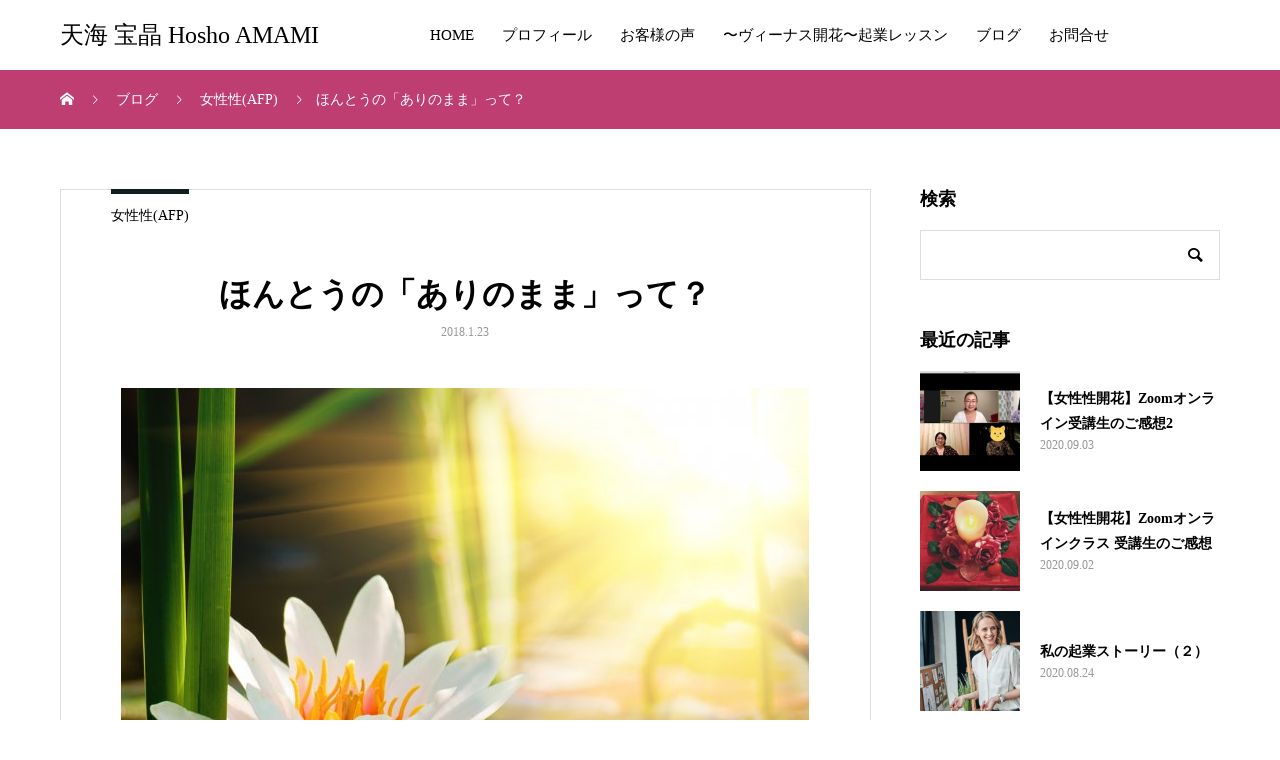

--- FILE ---
content_type: text/html; charset=UTF-8
request_url: http://amatellas.jp/archives/2468
body_size: 15656
content:
<!DOCTYPE html>
<html lang="ja"
	prefix="og: https://ogp.me/ns#"  prefix="og: http://ogp.me/ns#">
<head>
<meta charset="UTF-8">
<meta name="viewport" content="width=device-width, initial-scale=1">
<meta name="description" content="昨日の東京は、久しぶりに雪がたくさん積もりました。&amp;nbsp;&amp;nbsp;あまてらすの前の広場では、子どもたちとお父さんが、暗くなっても雪遊びしていました。SNSでもたくさんの雪景色がアップされていましたね。">
<title>ほんとうの「ありのまま」って？ | 天海 宝晶 Hosho AMAMI</title>

		<!-- All in One SEO 4.1.4.5 -->
		<meta name="robots" content="max-image-preview:large" />
		<link rel="canonical" href="http://amatellas.jp/archives/2468" />
		<meta property="og:locale" content="ja_JP" />
		<meta property="og:site_name" content="天海 宝晶 Hosho AMAMI" />
		<meta property="og:type" content="activity" />
		<meta property="og:title" content="ほんとうの「ありのまま」って？ | 天海 宝晶 Hosho AMAMI" />
		<meta property="og:url" content="http://amatellas.jp/archives/2468" />
		<meta property="og:image" content="http://amatellas.jp/wp-content/uploads/2020/08/hosho-FB-OGP.jpg" />
		<meta property="og:image:width" content="1200" />
		<meta property="og:image:height" content="630" />
		<meta name="twitter:card" content="summary" />
		<meta name="twitter:domain" content="amatellas.jp" />
		<meta name="twitter:title" content="ほんとうの「ありのまま」って？ | 天海 宝晶 Hosho AMAMI" />
		<meta name="twitter:image" content="http://amatellas.jp/wp-content/uploads/2020/08/hosho-FB-OGP.jpg" />
		<script type="application/ld+json" class="aioseo-schema">
			{"@context":"https:\/\/schema.org","@graph":[{"@type":"WebSite","@id":"http:\/\/amatellas.jp\/#website","url":"http:\/\/amatellas.jp\/","name":"\u5929\u6d77 \u5b9d\u6676 Hosho AMAMI","description":"OFFICIAL SITE","inLanguage":"ja","publisher":{"@id":"http:\/\/amatellas.jp\/#organization"}},{"@type":"Organization","@id":"http:\/\/amatellas.jp\/#organization","name":"\u5929\u6d77 \u5b9d\u6676 Hosho AMAMI","url":"http:\/\/amatellas.jp\/"},{"@type":"BreadcrumbList","@id":"http:\/\/amatellas.jp\/archives\/2468#breadcrumblist","itemListElement":[{"@type":"ListItem","@id":"http:\/\/amatellas.jp\/#listItem","position":1,"item":{"@type":"WebPage","@id":"http:\/\/amatellas.jp\/","name":"\u30db\u30fc\u30e0","description":"OFFICIAL SITE","url":"http:\/\/amatellas.jp\/"}}]},{"@type":"Person","@id":"http:\/\/amatellas.jp\/archives\/author\/amatellas_weblog#author","url":"http:\/\/amatellas.jp\/archives\/author\/amatellas_weblog","name":"\u5929\u6d77 \u5b9d\u6676","image":{"@type":"ImageObject","@id":"http:\/\/amatellas.jp\/archives\/2468#authorImage","url":"http:\/\/2.gravatar.com\/avatar\/51cec5b0aac3da656b0f95d199a63f5d?s=96&d=mm&r=g","width":96,"height":96,"caption":"\u5929\u6d77 \u5b9d\u6676"}},{"@type":"WebPage","@id":"http:\/\/amatellas.jp\/archives\/2468#webpage","url":"http:\/\/amatellas.jp\/archives\/2468","name":"\u307b\u3093\u3068\u3046\u306e\u300c\u3042\u308a\u306e\u307e\u307e\u300d\u3063\u3066\uff1f | \u5929\u6d77 \u5b9d\u6676 Hosho AMAMI","inLanguage":"ja","isPartOf":{"@id":"http:\/\/amatellas.jp\/#website"},"breadcrumb":{"@id":"http:\/\/amatellas.jp\/archives\/2468#breadcrumblist"},"author":"http:\/\/amatellas.jp\/archives\/author\/amatellas_weblog#author","creator":"http:\/\/amatellas.jp\/archives\/author\/amatellas_weblog#author","image":{"@type":"ImageObject","@id":"http:\/\/amatellas.jp\/#mainImage","url":"http:\/\/amatellas.jp\/wp-content\/uploads\/2018\/01\/7578_Lily-flower-in-the-sunshine-HD-wallpaper.jpg","width":688,"height":515},"primaryImageOfPage":{"@id":"http:\/\/amatellas.jp\/archives\/2468#mainImage"},"datePublished":"2018-01-23T09:42:10+09:00","dateModified":"2018-11-17T06:58:15+09:00"},{"@type":"Article","@id":"http:\/\/amatellas.jp\/archives\/2468#article","name":"\u307b\u3093\u3068\u3046\u306e\u300c\u3042\u308a\u306e\u307e\u307e\u300d\u3063\u3066\uff1f | \u5929\u6d77 \u5b9d\u6676 Hosho AMAMI","inLanguage":"ja","headline":"\u307b\u3093\u3068\u3046\u306e\u300c\u3042\u308a\u306e\u307e\u307e\u300d\u3063\u3066\uff1f","author":{"@id":"http:\/\/amatellas.jp\/archives\/author\/amatellas_weblog#author"},"publisher":{"@id":"http:\/\/amatellas.jp\/#organization"},"datePublished":"2018-01-23T09:42:10+09:00","dateModified":"2018-11-17T06:58:15+09:00","articleSection":"\u5973\u6027\u6027(AFP), #\u3042\u307e\u3066\u3089\u3059, #\u5929\u6d77\u5b9d\u6676, #AFP, #\u6708\u3054\u3088\u307f, #\u7f8e\u3057\u3044\u3082\u306e\u304c\u597d\u304d, #\u5b58\u5728\u611f, #\u30d7\u30ec\u30bc\u30f3\u30b9, #\u96ea, #\u3042\u308a\u306e\u307e\u307e","mainEntityOfPage":{"@id":"http:\/\/amatellas.jp\/archives\/2468#webpage"},"isPartOf":{"@id":"http:\/\/amatellas.jp\/archives\/2468#webpage"},"image":{"@type":"ImageObject","@id":"http:\/\/amatellas.jp\/#articleImage","url":"http:\/\/amatellas.jp\/wp-content\/uploads\/2018\/01\/7578_Lily-flower-in-the-sunshine-HD-wallpaper.jpg","width":688,"height":515}}]}
		</script>
		<!-- All in One SEO -->

<link rel='dns-prefetch' href='//s.w.org' />
<link rel="alternate" type="application/rss+xml" title="天海 宝晶 Hosho AMAMI &raquo; フィード" href="http://amatellas.jp/feed" />
<link rel="alternate" type="application/rss+xml" title="天海 宝晶 Hosho AMAMI &raquo; コメントフィード" href="http://amatellas.jp/comments/feed" />
<link rel="alternate" type="application/rss+xml" title="天海 宝晶 Hosho AMAMI &raquo; ほんとうの「ありのまま」って？ のコメントのフィード" href="http://amatellas.jp/archives/2468/feed" />
		<!-- This site uses the Google Analytics by ExactMetrics plugin v7.1.0 - Using Analytics tracking - https://www.exactmetrics.com/ -->
		<!-- Note: ExactMetrics is not currently configured on this site. The site owner needs to authenticate with Google Analytics in the ExactMetrics settings panel. -->
					<!-- No UA code set -->
				<!-- / Google Analytics by ExactMetrics -->
				<script type="text/javascript">
			window._wpemojiSettings = {"baseUrl":"https:\/\/s.w.org\/images\/core\/emoji\/13.1.0\/72x72\/","ext":".png","svgUrl":"https:\/\/s.w.org\/images\/core\/emoji\/13.1.0\/svg\/","svgExt":".svg","source":{"concatemoji":"http:\/\/amatellas.jp\/wp-includes\/js\/wp-emoji-release.min.js?ver=5.8.12"}};
			!function(e,a,t){var n,r,o,i=a.createElement("canvas"),p=i.getContext&&i.getContext("2d");function s(e,t){var a=String.fromCharCode;p.clearRect(0,0,i.width,i.height),p.fillText(a.apply(this,e),0,0);e=i.toDataURL();return p.clearRect(0,0,i.width,i.height),p.fillText(a.apply(this,t),0,0),e===i.toDataURL()}function c(e){var t=a.createElement("script");t.src=e,t.defer=t.type="text/javascript",a.getElementsByTagName("head")[0].appendChild(t)}for(o=Array("flag","emoji"),t.supports={everything:!0,everythingExceptFlag:!0},r=0;r<o.length;r++)t.supports[o[r]]=function(e){if(!p||!p.fillText)return!1;switch(p.textBaseline="top",p.font="600 32px Arial",e){case"flag":return s([127987,65039,8205,9895,65039],[127987,65039,8203,9895,65039])?!1:!s([55356,56826,55356,56819],[55356,56826,8203,55356,56819])&&!s([55356,57332,56128,56423,56128,56418,56128,56421,56128,56430,56128,56423,56128,56447],[55356,57332,8203,56128,56423,8203,56128,56418,8203,56128,56421,8203,56128,56430,8203,56128,56423,8203,56128,56447]);case"emoji":return!s([10084,65039,8205,55357,56613],[10084,65039,8203,55357,56613])}return!1}(o[r]),t.supports.everything=t.supports.everything&&t.supports[o[r]],"flag"!==o[r]&&(t.supports.everythingExceptFlag=t.supports.everythingExceptFlag&&t.supports[o[r]]);t.supports.everythingExceptFlag=t.supports.everythingExceptFlag&&!t.supports.flag,t.DOMReady=!1,t.readyCallback=function(){t.DOMReady=!0},t.supports.everything||(n=function(){t.readyCallback()},a.addEventListener?(a.addEventListener("DOMContentLoaded",n,!1),e.addEventListener("load",n,!1)):(e.attachEvent("onload",n),a.attachEvent("onreadystatechange",function(){"complete"===a.readyState&&t.readyCallback()})),(n=t.source||{}).concatemoji?c(n.concatemoji):n.wpemoji&&n.twemoji&&(c(n.twemoji),c(n.wpemoji)))}(window,document,window._wpemojiSettings);
		</script>
		<style type="text/css">
img.wp-smiley,
img.emoji {
	display: inline !important;
	border: none !important;
	box-shadow: none !important;
	height: 1em !important;
	width: 1em !important;
	margin: 0 .07em !important;
	vertical-align: -0.1em !important;
	background: none !important;
	padding: 0 !important;
}
</style>
	<link rel='stylesheet' id='wp-block-library-css'  href='http://amatellas.jp/wp-includes/css/dist/block-library/style.min.css?ver=5.8.12' type='text/css' media='all' />
<link rel='stylesheet' id='tcd-maps-css'  href='http://amatellas.jp/wp-content/plugins/tcd-google-maps/admin.css?ver=5.8.12' type='text/css' media='all' />
<link rel='stylesheet' id='mikado-style-css'  href='http://amatellas.jp/wp-content/themes/mikado_tcd071/style.css?ver=1.3.4' type='text/css' media='all' />
<link rel='stylesheet' id='mikado-slick-css'  href='http://amatellas.jp/wp-content/themes/mikado_tcd071/assets/css/slick.min.css?ver=1.3.4' type='text/css' media='all' />
<link rel='stylesheet' id='mikado-slick-theme-css'  href='http://amatellas.jp/wp-content/themes/mikado_tcd071/assets/css/slick-theme.min.css?ver=1.3.4' type='text/css' media='all' />
<script type='text/javascript' src='http://amatellas.jp/wp-includes/js/jquery/jquery.min.js?ver=3.6.0' id='jquery-core-js'></script>
<script type='text/javascript' src='http://amatellas.jp/wp-includes/js/jquery/jquery-migrate.min.js?ver=3.3.2' id='jquery-migrate-js'></script>
<link rel="https://api.w.org/" href="http://amatellas.jp/wp-json/" /><link rel="alternate" type="application/json" href="http://amatellas.jp/wp-json/wp/v2/posts/2468" /><link rel='shortlink' href='http://amatellas.jp/?p=2468' />
<link rel="alternate" type="application/json+oembed" href="http://amatellas.jp/wp-json/oembed/1.0/embed?url=http%3A%2F%2Famatellas.jp%2Farchives%2F2468" />
<link rel="alternate" type="text/xml+oembed" href="http://amatellas.jp/wp-json/oembed/1.0/embed?url=http%3A%2F%2Famatellas.jp%2Farchives%2F2468&#038;format=xml" />
<link rel="shortcut icon" href="http://amatellas.jp/wp-content/uploads/2017/06/21a00afff0784ac9151217e7b5af1316.jpg">
<style>
p-breadcrumb,.p-pagetop,.c-pw__btn:hover,.p-btn:hover,.element-type2,.p-shinzen-slider .slick-dots li button:hover,.p-shinzen-slider .slick-dots li.slick-active button{background: #121d1f}.p-pager__item a:hover, .p-pager__item .current,.p-event-category > li.is-active > a,.p-event-category > li > a:hover,.p-schedule__anchors li a:hover,.p-headline__link:hover,.p-article01__cat a:hover,.p-entry__category a:hover{color: #121d1f}.p-entry__category,.p-faq__list.type2 .p-faq__q,.p-widget__title--type2 span{border-color: #121d1f}.c-pw__btn,.p-pagetop:focus,.p-pagetop:hover,.p-readmore__btn:hover,.p-header-slider .slick-dots li.slick-active button, .p-header-slider .slick-dots li:hover button{background: #bf3e72}.p-article01 a:hover .p-article01__title,.p-article03__title a:hover,.p-article05 a:hover .p-article05__title,.p-faq__list dt:hover,.p-footer-nav--type2 a:hover,.p-nav01__item a:hover, .p-nav01__item--prev:hover::before, .p-nav01__item--next:hover::after,.p-news-list a:hover .p-news-list__title{color: #bf3e72}.p-page-links > span,.p-page-links a:hover{background: #bf3e72}.p-entry__body a{color: #bf3e72}body{font-family: "Times New Roman", "游明朝", "Yu Mincho", "游明朝体", "YuMincho", "ヒラギノ明朝 Pro W3", "Hiragino Mincho Pro", "HiraMinProN-W3", "HGS明朝E", "ＭＳ Ｐ明朝", "MS PMincho", serif;}.c-logo,.p-about-info__col-title,.p-archive-header__title,.p-article01__title,.p-article02__title,.p-article03__title,.p-article05__excerpt,.p-article05__subtitle,.p-author__title,.p-block01__title,.p-block02__title,.p-entry__title,.p-event-category,.p-footer-link__title,.p-header-content__title,.p-history-info__col-block,.p-index-contents__title,.p-index-content01__month,.p-index-content04__title,.p-megamenu01__list-item__title,.p-megamenu02__cat-list-item > a,.p-schedule__anchors,.p-schedule__month,.p-page-header__title,.p-page-header__desc,.p-pager,.p-sanpai-table > tbody > tr > th,.p-sanpai-table.table02 > tbody > tr > th,.p-shinzen-table > tbody > tr > th{font-family: "Times New Roman", "游明朝", "Yu Mincho", "游明朝体", "YuMincho", "ヒラギノ明朝 Pro W3", "Hiragino Mincho Pro", "HiraMinProN-W3", "HGS明朝E", "ＭＳ Ｐ明朝", "MS PMincho", serif;}.p-front-global-nav,.p-global-nav,.p-footer-nav{font-family: "Times New Roman", "游明朝", "Yu Mincho", "游明朝体", "YuMincho", "ヒラギノ明朝 Pro W3", "Hiragino Mincho Pro", "HiraMinProN-W3", "HGS明朝E", "ＭＳ Ｐ明朝", "MS PMincho", serif;}.p-hover-effect--type3.p-hover-effect__bg, .p-hover-effect--type3 .p-hover-effect__bg{background: }.p-hover-effect--type3:hover img{opacity: 0.5}.l-header__logo a{color: #000000;font-size: 24px}.l-header{background: #ffffff}.l-header--fixed.is-active{background: #ffffff}.p-front-global-nav > ul > li > a{color: #ffffff}.p-global-nav > ul > li > a,.p-menu-btn,.p-header-lang__button{color: #000000}.p-global-nav > ul > li > a:hover,.p-front-global-nav.p-front-global-nav--type2 a:hover{color: #bf3e72}.p-global-nav .sub-menu a{background: #222222;color: #ffffff}.p-global-nav .sub-menu a:hover{background: #d80100;color: #ffffff}.p-global-nav .menu-item-has-children > a > .p-global-nav__toggle::before{border-color: #000000}.p-megamenu01{background-color: #222222}.p-megamenu02__cat-list-item > a{background-color: #222222}.p-megamenu02__blog-list,.p-megamenu02__cat-list-item.is-active > a, .p-megamenu02__cat-list-item > a:hover{background-color: #f4f2ef}.p-footer-link__title{color: #000000;font-size: 32px}.p-footer-link__btn .p-btn{color: #ffffff;background: #bf3e72}.p-footer-link__btn a.p-btn:hover{color: #ffffff;background: #121d1f}.p-footer-link::before{background: rgba(255,255,255, 0.000000)}.p-footer-link{background-image: url(http://amatellas.jp/wp-content/uploads/2020/08/hosho-PR-LINE.jpg)}.p-info__logo a{color: #000000;font-size: 25px}.p-footer-nav, .p-info{background: #f5f5f5;color: #000000}.p-copyright{background: #bf3e72;color: #ffffff}.p-page-header::before{background: rgba(0, 0, 0, 0.3)}.p-page-header__title{color: #ffffff;font-size: 34px}.p-archive-header__title{color: #000000;font-size: 32px}.p-archive-header__desc{color: #000000;font-size: 16px}.p-entry__title{color: #000000;font-size: 32px}.p-entry__body{color: #000000;font-size: 14px}@media screen and (max-width: 767px) {.l-header__logo a{color: #000000;font-size: 20px}.p-footer-link__title{font-size: 17px}.p-info__logo a{color: #000000;font-size: 25px}.p-page-header__title{font-size: 24px}.p-archive-header__title{font-size: 20px}.p-archive-header__desc{font-size: 14px}.p-entry__title{font-size: 20px}.p-entry__body{font-size: 14px}}@media screen and (max-width: 1199px) {.l-header{background: #ffffff}.l-header--fixed.is-active{background: #ffffff}.p-header-lang a{background: #000000;color: #ffffff}.p-header-lang a:hover{background: #d80100;color: #ffffff}.p-header-lang a.is-active-site{background: #d80100;color: #ffffff}.p-global-nav > ul > li > a,.p-global-nav > ul > li > a:hover,.p-global-nav a,.p-global-nav a:hover{background: rgba(0,0,0, 1);color: #ffffff!important}.p-global-nav .sub-menu a,.p-global-nav .sub-menu a:hover{background: rgba(216,1,0, 1);color: #ffffff!important}.p-global-nav .menu-item-has-children > a > .p-global-nav__toggle::before{border-color: #ffffff}}@media screen and (min-width: 1200px) {.p-header-lang--type1 a,.p-header-lang--type2 > ul > li > a{color: #000000}.p-header-lang--type1 a:hover,.p-header-lang--type2 > ul > li > a:hover{color: #d80100}.p-header-lang--type1 a.is-active-site,.p-header-lang--type2 > ul > li > a.is-active-site{color: #999999}.p-header-lang--type2 ul ul li a{background: #000000;color: #ffffff}.p-header-lang--type2 ul ul li a:hover{background: #d80100;color: #ffffff}.p-header-lang--type2 ul ul li a.is-active-site{background: #d80100;color: #ffffff}}.p-breadcrumb { background-color: #bf3e72; }
.p-breadcrumb__item, .p-breadcrumb__item a { color: #ffffff; }</style>
<link rel="icon" href="http://amatellas.jp/wp-content/uploads/2017/06/21a00afff0784ac9151217e7b5af1316.jpg" sizes="32x32" />
<link rel="icon" href="http://amatellas.jp/wp-content/uploads/2017/06/21a00afff0784ac9151217e7b5af1316.jpg" sizes="192x192" />
<link rel="apple-touch-icon" href="http://amatellas.jp/wp-content/uploads/2017/06/21a00afff0784ac9151217e7b5af1316.jpg" />
<meta name="msapplication-TileImage" content="http://amatellas.jp/wp-content/uploads/2017/06/21a00afff0784ac9151217e7b5af1316.jpg" />
</head>
<body class="post-template-default single single-post postid-2468 single-format-standard">
<header id="js-header" class="l-header l-header--fixed">
  <div class="l-header__inner l-inner">
  <div class="l-header__logo c-logo">
    <a href="http://amatellas.jp/">天海 宝晶 Hosho AMAMI</a>
  </div>
<nav id="js-global-nav" class="p-global-nav"><ul id="menu-%e3%83%98%e3%83%83%e3%83%80%e3%83%bc%e3%83%a1%e3%83%8b%e3%83%a5%e3%83%bc" class="menu"><li id="menu-item-3428" class="menu-item menu-item-type-custom menu-item-object-custom menu-item-home menu-item-3428"><a href="http://amatellas.jp/">HOME<span class="p-global-nav__toggle"></span></a></li>
<li id="menu-item-3429" class="menu-item menu-item-type-post_type menu-item-object-page menu-item-3429"><a href="http://amatellas.jp/profile">プロフィール<span class="p-global-nav__toggle"></span></a></li>
<li id="menu-item-3454" class="menu-item menu-item-type-custom menu-item-object-custom menu-item-3454"><a href="http://amatellas.jp/voice">お客様の声<span class="p-global-nav__toggle"></span></a></li>
<li id="menu-item-3436" class="menu-item menu-item-type-post_type menu-item-object-page menu-item-3436"><a href="http://amatellas.jp/venus_entrepreneur">〜ヴィーナス開花〜起業レッスン<span class="p-global-nav__toggle"></span></a></li>
<li id="menu-item-3432" class="menu-item menu-item-type-post_type menu-item-object-page current_page_parent menu-item-3432"><a href="http://amatellas.jp/weblog">ブログ<span class="p-global-nav__toggle"></span></a></li>
<li id="menu-item-3466" class="menu-item menu-item-type-custom menu-item-object-custom menu-item-3466"><a href="https://www.reservestock.jp/page/inquiry_form/53009">お問合せ<span class="p-global-nav__toggle"></span></a></li>
</ul></nav>    <button id="js-menu-btn" class="p-menu-btn c-menu-btn"></button>
  </div>
</header>
<main class="l-main">

<div class="p-breadcrumb single">
<ol class="p-breadcrumb__inner c-breadcrumb l-inner" itemscope itemtype="http://schema.org/BreadcrumbList">
<li class="p-breadcrumb__item c-breadcrumb__item c-breadcrumb__item--home" itemprop="itemListElement" itemscope itemtype="http://schema.org/ListItem">
<a href="http://amatellas.jp/" itemprop="item">
<span itemprop="name">HOME</span>
</a>
<meta itemprop="position" content="1">
</li>
<li class="p-breadcrumb__item c-breadcrumb__item" itemprop="itemListElement" itemscope itemtype="http://schema.org/ListItem">
<a href="http://amatellas.jp/weblog" itemprop="item">
<span itemprop="name">ブログ</span>
</a>
<meta itemprop="position" content="2">
</li>
<li class="p-breadcrumb__item c-breadcrumb__item" itemprop="itemListElement" itemscope itemtype="http://schema.org/ListItem">
<a href="http://amatellas.jp/archives/category/feminine" itemprop="item">
<span itemprop="name">女性性(AFP)</span>
</a>
<meta itemprop="position" content="3">
</li>
<li class="p-breadcrumb__item c-breadcrumb__item" itemprop="itemListElement" itemscope itemtype="http://schema.org/ListItem"><span itemprop="name">ほんとうの「ありのまま」って？</span><meta itemprop="position" content="4"></li>
</ol>
</div>

<div class="l-contents l-inner">
  <div class="l-primary single">

  
    <article class="p-entry">
      <div class="p-entry__category"><a href="http://amatellas.jp/archives/category/feminine">女性性(AFP)</a></div>      <div class="p-entry__inner">
        <header class="p-entry__header">
                    <h1 class="p-entry__title">ほんとうの「ありのまま」って？</h1>
          <div class="p-entry__date"><time class="p-date" datetime="2018-11-17T15:58:15+09:00">2018.1.23</time></div>  
     <figure class="p-entry__img">
   <img width="688" height="515" src="http://amatellas.jp/wp-content/uploads/2018/01/7578_Lily-flower-in-the-sunshine-HD-wallpaper.jpg" class="attachment-size1 size-size1 wp-post-image" alt="" loading="lazy" srcset="http://amatellas.jp/wp-content/uploads/2018/01/7578_Lily-flower-in-the-sunshine-HD-wallpaper.jpg 688w, http://amatellas.jp/wp-content/uploads/2018/01/7578_Lily-flower-in-the-sunshine-HD-wallpaper-630x472.jpg 630w" sizes="(max-width: 688px) 100vw, 688px" />   </figure>
  
  </header>

  <div class="p-entry__body">
  <p><span style="font-size: 16px; font-family: 'times new roman', times, serif;">昨日の東京は、久しぶりに雪がたくさん積もりました。</span></p>
<p>&nbsp;</p>
<p><span style="font-family: 'times new roman', times, serif;"><a href="http://amatellas.jp/wp-content/uploads/2018/01/IMG_1095.jpg"><img loading="lazy" class="alignnone wp-image-2483" src="http://amatellas.jp/wp-content/uploads/2018/01/IMG_1095-630x840.jpg" alt="" width="300" height="400" srcset="http://amatellas.jp/wp-content/uploads/2018/01/IMG_1095-630x840.jpg 630w, http://amatellas.jp/wp-content/uploads/2018/01/IMG_1095-768x1025.jpg 768w, http://amatellas.jp/wp-content/uploads/2018/01/IMG_1095-750x1000.jpg 750w, http://amatellas.jp/wp-content/uploads/2018/01/IMG_1095.jpg 850w" sizes="(max-width: 300px) 100vw, 300px" /></a></span></p>
<p>&nbsp;</p>
<p><span style="font-size: 16px; font-family: 'times new roman', times, serif;">あまてらすの前の広場では、子どもたちとお父さんが、暗くなっても雪遊びしていました。</span></p>
<p><span style="font-size: 16px; font-family: 'times new roman', times, serif;">SNSでもたくさんの雪景色がアップされていましたね。</span></p>
<p>&nbsp;</p>
<p><span style="font-size: 16px; font-family: 'times new roman', times, serif;">前回の大雪は4年前だったとか。</span></p>
<p><span style="font-size: 16px; font-family: 'times new roman', times, serif;">ああ、もうその時はすでに東京に住んでいたんだなぁ…と、</span></p>
<p><span style="font-size: 16px; font-family: 'times new roman', times, serif;">とても遠い過去のようで、なんだか不思議な気持ちになりました。</span></p>
<p>&nbsp;</p>
<p>&nbsp;</p>
<p><span style="font-size: 16px; font-family: 'times new roman', times, serif;">雪つながりですが、偶然です。</span></p>
<p><span style="font-size: 16px; font-family: 'times new roman', times, serif;">『アナと雪の女王』で、すっかり世間でおなじみになった</span></p>
<div><span style="font-size: 24px; font-family: 'times new roman', times, serif;"><strong>「ありのまま」</strong></span></div>
<div><span style="font-size: 16px; font-family: 'times new roman', times, serif;"> </span></div>
<div><span style="font-size: 16px; font-family: 'times new roman', times, serif;">という言葉。</span></div>
<div><span style="font-size: 12px; font-family: 'times new roman', times, serif;">（今、あの歌が出てきました？）</span></div>
<div><span style="font-size: 16px; font-family: 'times new roman', times, serif;"> </span></div>
<div><span style="font-size: 16px; font-family: 'times new roman', times, serif;"> </span></div>
<div><span style="font-size: 16px; font-family: 'times new roman', times, serif;"> </span></div>
<div><span style="font-size: 16px; font-family: 'times new roman', times, serif;"><span style="text-decoration: underline;"><strong>【有りの儘】ありのまま</strong></span></span></div>
<div><span style="font-size: 16px; font-family: 'times new roman', times, serif;"><span style="text-decoration: underline;"><strong>実際にあるとおり。偽りのない姿。ありてい。</strong></span></span></div>
<div><span style="font-size: 16px; font-family: 'times new roman', times, serif;"> </span></div>
<div><span style="font-size: 16px; font-family: 'times new roman', times, serif;">…辞書で引くとこんな意味が。</span></div>
<div><span style="font-size: 16px; font-family: 'times new roman', times, serif;"> </span></div>
<div><span style="font-size: 16px; font-family: 'times new roman', times, serif;"> </span></div>
<div><span style="font-size: 16px; font-family: 'times new roman', times, serif;"> </span></div>
<div><span style="font-size: 16px; font-family: 'times new roman', times, serif;">「ありのまま」の自分って、「本来の」自分の姿のこと。</span></div>
<div><span style="font-size: 16px; font-family: 'times new roman', times, serif;"> </span></div>
<div><span style="font-size: 16px; font-family: 'times new roman', times, serif;">「ありのままの自分でいい」とは、</span></div>
<div><span style="font-size: 16px; font-family: 'times new roman', times, serif;"> </span></div>
<div>
<div><span style="font-size: 24px; font-family: 'times new roman', times, serif;"><strong>「本来の姿の自分でいい」</strong></span></div>
<div><span style="font-family: 'times new roman', times, serif;"> </span></div>
<div><span style="font-size: 16px; font-family: 'times new roman', times, serif;">という意味であり、</span></div>
<div><span style="font-family: 'times new roman', times, serif;"> </span></div>
<div><span style="font-size: 16px; font-family: 'times new roman', times, serif;">「今のままでいいんだよね♪」</span></div>
<div><span style="font-family: 'times new roman', times, serif;"> </span></div>
<div><span style="font-size: 16px; font-family: 'times new roman', times, serif;">「成長しなくてもいいんだよね♪」</span></div>
<div><span style="font-family: 'times new roman', times, serif;"> </span></div>
<div><span style="font-size: 16px; font-family: 'times new roman', times, serif;">という言い訳では決してないのですが、誤用している人をたまに見かけます。</span></div>
</div>
<div><span style="font-family: 'times new roman', times, serif;"> </span></div>
<div><span style="font-family: 'times new roman', times, serif;"> </span></div>
<div><span style="font-size: 16px; font-family: 'times new roman', times, serif;"> </span></div>
<div><span style="font-size: 16px; font-family: 'times new roman', times, serif;">現実に目をそむけて</span></div>
<div><span style="font-size: 16px; font-family: 'times new roman', times, serif;"> </span></div>
<div><span style="text-decoration: underline; font-size: 16px; font-family: 'times new roman', times, serif;"><strong>「今のままでいいよね、なんにも変わらなくていいよね」</strong></span></div>
<div><span style="font-size: 16px; font-family: 'times new roman', times, serif;"> </span></div>
<div><span style="font-size: 16px; font-family: 'times new roman', times, serif;">と、本来の自分の姿を見ないようにする、成長を拒む、進めないことへの言い訳だったり、自分をごまかすためにある言葉ではないのです。</span></div>
<div> </div>
<div> </div>
<div><span style="font-size: 16px; font-family: 'times new roman', times, serif;">もちろん、それがどんな状態であっても、自分が心の底から満足しているならそれでいいと思うし、そもそも本人の自由なのだし。</span></div>
<div><span style="font-size: 16px; font-family: 'times new roman', times, serif;"> </span></div>
<div><span style="font-size: 16px; font-family: 'times new roman', times, serif;">生きていると、傷ついたり、疲れてしまうことや、ぜんぶ嫌になってしまうこと、前に進めないことなんて数え切れないぐらいあるのだから、常に成長しなくては！なんていうつもりも、まったくないです。（むりむりそんなの）</span></div>
<div><span style="font-size: 16px; font-family: 'times new roman', times, serif;"> </span></div>
<div><span style="font-size: 16px; font-family: 'times new roman', times, serif;"> </span></div>
<div><span style="font-size: 16px; font-family: 'times new roman', times, serif;">でも、ありのままの誤用を続けていると（便利なんだなーこれが）</span></div>
<div><span style="font-family: 'times new roman', times, serif;"> </span></div>
<div><span style="text-decoration: underline; font-size: 16px; font-family: 'times new roman', times, serif;"><strong>自分が何をしたいのか、誰なのか、わからなくなっちゃうんじゃないのかなぁ。</strong></span></div>
<div><span style="font-size: 16px; font-family: 'times new roman', times, serif;"> </span></div>
<div><span style="font-family: 'times new roman', times, serif;"><span style="font-size: 16px;">自分のことを見ないようにしているんだものね。無視しているのと同じです。</span><span style="font-size: 16px;"> </span></span></div>
<div>
<div>
<div><span style="font-size: 16px; font-family: 'times new roman', times, serif;">無きものとして扱っているんです、自分を。</span></div>
</div>
</div>
<div><span style="font-size: 16px; font-family: 'times new roman', times, serif;"> </span></div>
<div><span style="font-size: 16px; font-family: 'times new roman', times, serif;">誰かに無視されたら悲しい。</span></div>
<div><span style="font-size: 16px; font-family: 'times new roman', times, serif;">そんなことを自分にやってはいけない。</span></div>
<div><span style="font-family: 'times new roman', times, serif;"> </span></div>
<div><span style="font-family: 'times new roman', times, serif;"> </span></div>
<div><span style="text-decoration: underline; font-size: 16px; font-family: 'times new roman', times, serif;"><strong>自分の本来の姿に、なによりも自分が一番に目を向けてあげないと、自分がかわいそうです。</strong></span></div>
<div><span style="font-size: 16px; font-family: 'times new roman', times, serif;"> </span></div>
<div><span style="font-size: 16px; font-family: 'times new roman', times, serif;"> </span></div>
<div><span style="font-size: 16px; font-family: 'times new roman', times, serif;"> </span></div>
<div>
<div>
<div><span style="font-size: 16px; font-family: 'times new roman', times, serif;">たとえ、本来の自分の姿（＝ありのままの自分）が自分から見て、全然イケてないと感じていたとしても、その自分をいったん認める、受け入れる。</span></div>
</div>
</div>
<div>
<div><span style="font-size: 16px; font-family: 'times new roman', times, serif;"> </span></div>
<div><span style="font-size: 16px; font-family: 'times new roman', times, serif;">まっすぐに、純粋にジャッジすることなく、ただ見ればいい。</span></div>
<div><span style="font-size: 16px; font-family: 'times new roman', times, serif;"> </span></div>
</div>
<div>
<div><span style="font-size: 16px; font-family: 'times new roman', times, serif;">とっても勇気がいることかもしれない。すごく抵抗があることかもしれない。</span></div>
<div><span style="font-size: 16px; font-family: 'times new roman', times, serif;"> </span></div>
<div><span style="text-decoration: underline; font-size: 16px; font-family: 'times new roman', times, serif;"><strong>でもそれができる人は、実はめっちゃイケてる。カッコいい。そして美しい。</strong></span></div>
</div>
<div><span style="font-size: 16px; font-family: 'times new roman', times, serif;"> </span></div>
<div><span style="font-size: 16px; font-family: 'times new roman', times, serif;"> </span></div>
<div><span style="font-size: 16px; font-family: 'times new roman', times, serif;"> </span></div>
<div><span style="font-size: 16px; font-family: 'times new roman', times, serif;"> </span></div>
<div><span style="font-size: 16px; font-family: 'times new roman', times, serif;">私は、本来のリアルなその人の姿、つまり本当の意味での「ありのままの姿」は、どんな人でも美しいと思います。ほんとうに。</span></div>
<div><span style="font-size: 16px; font-family: 'times new roman', times, serif;"> </span></div>
<div><span style="font-size: 16px; font-family: 'times new roman', times, serif;">どれだけ自分に自信がない人でも、私のことを嫌いな人でも、その人の内側の光を美しいと私は感じることができます。</span></div>
<div><span style="font-size: 16px; font-family: 'times new roman', times, serif;"> </span></div>
<div><span style="font-size: 16px; font-family: 'times new roman', times, serif;"> </span></div>
<div><span style="font-size: 16px; font-family: 'times new roman', times, serif;">ほんとうに、綺麗なの。</span></div>
<div><span style="font-size: 16px; font-family: 'times new roman', times, serif;"> </span></div>
<div><span style="font-size: 16px; font-family: 'times new roman', times, serif;"> </span></div>
<div><span style="font-size: 16px; font-family: 'times new roman', times, serif;"> <a href="http://amatellas.jp/wp-content/uploads/2018/01/7578_Lily-flower-in-the-sunshine-HD-wallpaper.jpg"><img loading="lazy" class="alignnone wp-image-2486" src="http://amatellas.jp/wp-content/uploads/2018/01/7578_Lily-flower-in-the-sunshine-HD-wallpaper-630x472.jpg" alt="" width="400" height="299" srcset="http://amatellas.jp/wp-content/uploads/2018/01/7578_Lily-flower-in-the-sunshine-HD-wallpaper-630x472.jpg 630w, http://amatellas.jp/wp-content/uploads/2018/01/7578_Lily-flower-in-the-sunshine-HD-wallpaper.jpg 688w" sizes="(max-width: 400px) 100vw, 400px" /></a></span></div>
<div><span style="font-size: 16px; font-family: 'times new roman', times, serif;"> </span></div>
<div><span style="font-family: 'times new roman', times, serif;"> </span></div>
<div><span style="font-size: 16px; font-family: 'times new roman', times, serif;"> </span></div>
<div><span style="font-size: 16px; font-family: 'times new roman', times, serif;">いま、毎月クラスを開催しているAFP（アート・オブ・フェミニン・プレゼンス）では「ありのままでいい」とよく言います。</span></div>
<div><span style="font-size: 16px; font-family: 'times new roman', times, serif;"> </span></div>
<div><span style="font-size: 16px; font-family: 'times new roman', times, serif;">自分そのものの在り方を、ジャッジしたり取り繕ったり気負ったりしないで肯定する。</span></div>
<div><span style="font-size: 16px; font-family: 'times new roman', times, serif;"> </span></div>
<div><span style="font-size: 16px; font-family: 'times new roman', times, serif;">そして、自分の（あるいは互いの）存在を認める。</span></div>
<div><span style="font-size: 16px; font-family: 'times new roman', times, serif;"> </span></div>
<div><span style="font-size: 16px; font-family: 'times new roman', times, serif;"> </span></div>
<div><span style="text-decoration: underline; font-size: 16px; font-family: 'times new roman', times, serif;"><strong>これができるようになるだけでも、人生が変わります。</strong></span></div>
<div><span style="text-decoration: underline; font-size: 16px; font-family: 'times new roman', times, serif;"><strong> </strong></span></div>
<div><span style="text-decoration: underline; font-size: 16px; font-family: 'times new roman', times, serif;"><strong>それはそのまま、その人の唯一無二の揺るぎない美しさとして現れます。</strong></span></div>
<div><span style="font-family: 'times new roman', times, serif;"> </span></div>
<div><span style="font-size: 16px; font-family: 'times new roman', times, serif;"> </span></div>
<div><span style="font-family: 'times new roman', times, serif;"> </span></div>
<div><span style="font-family: 'times new roman', times, serif;">「ありのまま」を正しく捉えられたら、素晴らしいギフトが待っています。</span></div>
<div><span style="font-family: 'times new roman', times, serif;"> </span></div>
<div><span style="font-family: 'times new roman', times, serif;">だからこそ、意味を履き違えないでほしいのです。</span></div>
<div><span style="font-family: 'times new roman', times, serif;"> </span></div>
<div><span style="font-family: 'times new roman', times, serif;"> </span></div>
<div><span style="font-size: 16px; font-family: 'times new roman', times, serif;"> </span></div>
<div><span style="font-family: 'times new roman', times, serif;"><span style="font-size: 16px;">一人でも多くの人に、その人の人生を「ありのまま」味わってほしいと願い、</span><span style="font-size: 16px;">これまで3年に渡ってAFPのクラスを開催してきました。</span></span></div>
<div><span style="font-family: 'times new roman', times, serif;"> </span></div>
<div><span style="font-family: 'times new roman', times, serif;"><span style="font-size: 16px;">さらに私らしく在りたい、コンフォートゾーンをさらに広げたい、という望みがあり、</span><span style="font-size: 16px;">AFPの継続クラスに関しては、この3月で一旦コンプリートとしてしばらくお休みしようと思います。</span></span></div>
<div><span style="font-family: 'times new roman', times, serif;"> </span></div>
<div><span style="font-size: 16px; font-family: 'times new roman', times, serif;">AFP認定ティーチャーであることには変わりないので、これからも私自身の存在を持って、AFP〜アート・オブ・フェミニン・プレゼンスを体現し続けてゆきます。</span></div>
<div> </div>
<div><span style="font-size: 16px; font-family: 'times new roman', times, serif;">AFPのグループは、またいつか開催するかもしれません。</span></div>
<div><span style="font-size: 16px; font-family: 'times new roman', times, serif;">また、リクエストには誠意をもってお応えしたいと思います。</span></div>
<div><span style="font-size: 16px; font-family: 'times new roman', times, serif;"> </span></div>
<div><span style="font-family: 'times new roman', times, serif;"> </span></div>
<div><span style="text-decoration: underline; font-size: 16px; font-family: 'times new roman', times, serif;"><strong>その後は、AFPのエッセンスもたっぷり取り入れた『私にしかできないコト』を新たにご提供する予定です。</strong></span></div>
<div><span style="font-size: 16px; font-family: 'times new roman', times, serif;"> </span></div>
<div><span style="font-size: 16px; font-family: 'times new roman', times, serif;">モニターの募集などもさせていただく予定ですので、その折には、ぜひご協力くださいませ。</span></div>
<div><span style="font-family: 'times new roman', times, serif;"> </span></div>
<div><span style="font-family: 'times new roman', times, serif;"> </span></div>
<div><span style="font-size: 16px; font-family: 'times new roman', times, serif;">あと、のびのびになっていますが、<span style="text-decoration: underline;"><strong>電子書籍の出版も近日予定しております。</strong></span></span></div>
<div><span style="font-size: 16px; font-family: 'times new roman', times, serif;"> </span></div>
<div><span style="font-size: 16px; font-family: 'times new roman', times, serif;">ただいま鋭意執筆中です！（ヒーヒー）</span></div>
<p>&nbsp;</p>
<p>&nbsp;</p>
<p><span style="font-size: 16px; font-family: 'times new roman', times, serif;">すっかりお知らせになっちゃったな・・・</span></p>
<p><span style="font-family: 'times new roman', times, serif;">…最後もお知らせです♪</span></p>
<p>&nbsp;</p>
<p><span style="font-family: 'times new roman', times, serif;">さあ、立春ですよ。準備はできていますか？</span></p>
<p>&nbsp;</p>
<p><span style="font-family: 'times new roman', times, serif;"><a href="http://amatellas.jp/wp-content/uploads/2018/01/rissyun.jpg"><img loading="lazy" src="http://amatellas.jp/wp-content/uploads/2018/01/rissyun-630x419.jpg" sizes="(max-width: 350px) 100vw, 350px" srcset="http://amatellas.jp/wp-content/uploads/2018/01/rissyun-630x419.jpg 630w, http://amatellas.jp/wp-content/uploads/2018/01/rissyun-420x280.jpg 420w, http://amatellas.jp/wp-content/uploads/2018/01/rissyun.jpg 640w" alt="" width="350" height="233" /></a></span></p>
<p><span style="color: #ff0000; font-family: 'times new roman', times, serif;"><strong>『 AFP月ごよみ《小雪〜清明》』</strong></span></p>
<div><span style="font-family: 'times new roman', times, serif;"> </span></div>
<div><span style="font-family: 'times new roman', times, serif;">次回は1月28日、立春の集いです。</span></div>
<div><span style="font-family: 'times new roman', times, serif;">各回ごとの参加、大歓迎♪</span></div>
<div><span style="font-family: 'times new roman', times, serif;"> </span></div>
<div><span style="color: #ff0000; font-family: 'times new roman', times, serif;"><strong>【日程】</strong></span></div>
<div><span style="font-family: 'times new roman', times, serif;">第11回：小雪の集い／11月19日（終了）</span></div>
<div><span style="font-family: 'times new roman', times, serif;">第12回：大雪の集い／12月10日（終了）</span></div>
<div><span style="color: #ff0000; font-family: 'times new roman', times, serif;"><strong>第13回：立春の集い／1月28日</strong></span></div>
<div><span style="font-family: 'times new roman', times, serif;">第14回：啓蟄の集い／2月25日</span></div>
<div><span style="font-family: 'times new roman', times, serif;">第15回：清明の集い／3月25日</span></div>
<div><span style="font-family: 'times new roman', times, serif;">◎すべて日曜日です。</span></div>
<div><span style="font-family: 'times new roman', times, serif;">◎13:30～18:00</span></div>
<div><span style="font-family: 'times new roman', times, serif;">※30分前に開場します。終了時間は多少前後することがあります。</span></div>
<div><span style="font-family: 'times new roman', times, serif;">※各回の振替はできません。大幅な遅刻・早退もご遠慮ください。</span></div>
<div><span style="font-family: 'times new roman', times, serif;"> </span></div>
<div><span style="color: #ff0000; font-family: 'times new roman', times, serif;"><strong>【募集要項】</strong></span></div>
<div><span style="font-family: 'times new roman', times, serif;">◎各回ごとの参加が可能です</span></div>
<div><span style="font-family: 'times new roman', times, serif;">◎女性限定…18歳以上</span></div>
<div><span style="font-family: 'times new roman', times, serif;">◎AFP瞑想経験者が対象です</span></div>
<div><span style="font-family: 'times new roman', times, serif;">（わからない方はお気軽にお問合せください）</span></div>
<div><span style="font-family: 'times new roman', times, serif;">◎定員あり</span></div>
<div><span style="font-family: 'times new roman', times, serif;"> </span></div>
<div><span style="color: #ff0000; font-family: 'times new roman', times, serif;"><strong>【場所】</strong></span></div>
<div><span style="font-family: 'times new roman', times, serif;">◎あまてらす</span></div>
<div><span style="font-family: 'times new roman', times, serif;">東京都品川区（最寄駅：武蔵小山または戸越銀座）</span></div>
<div><span style="font-family: 'times new roman', times, serif;">※近くの会場や公園になることもあります</span></div>
<div><span style="font-family: 'times new roman', times, serif;"> </span></div>
<div><span style="color: #ff0000; font-family: 'times new roman', times, serif;"><strong>【参加費】</strong></span></div>
<div><span style="font-family: 'times new roman', times, serif;">◎単発参加：一括払い／12,800円×回数（税込）</span></div>
<div><span style="font-family: 'times new roman', times, serif;"> </span></div>
<div><span style="color: #ff0000; font-family: 'times new roman', times, serif;"><strong>【お申込み・お問合せ】</strong></span></div>
<div><span style="font-family: 'times new roman', times, serif;">◎お申込はこちらのフォームをご利用ください</span></div>
<div><span style="font-family: 'times new roman', times, serif;"><strong>　<span style="text-decoration: underline;"><a href="https://1lejend.com/stepmail/kd.php?no=IRnMHStvbGg" target="_blank" rel="noopener">AFP月ごよみお申し込みフォーム</a></span></strong></span></div>
<div><span style="font-family: 'times new roman', times, serif;"> </span></div>
<div><span style="font-family: 'times new roman', times, serif;">◎AFPって何？など、どんなことでもお気軽にお問合せください。</span></div>
<div><span style="font-family: 'times new roman', times, serif;"><strong>　<span style="text-decoration: underline;"><a href="http://amatellas.jp/contact" target="_blank" rel="noopener">お問合せフォーム</a></span></strong></span></div>
  </div>

    <div class="single_share clearfix" id="single_share_bottom">
   			<ul class="p-entry__share c-share u-clearfix c-share--sm c-share--color">
				<li class="c-share__btn c-share__btn--twitter">
			    <a href="http://twitter.com/share?text=%E3%81%BB%E3%82%93%E3%81%A8%E3%81%86%E3%81%AE%E3%80%8C%E3%81%82%E3%82%8A%E3%81%AE%E3%81%BE%E3%81%BE%E3%80%8D%E3%81%A3%E3%81%A6%EF%BC%9F&url=http%3A%2F%2Famatellas.jp%2Farchives%2F2468&via=&tw_p=tweetbutton&related="  onclick="javascript:window.open(this.href, '', 'menubar=no,toolbar=no,resizable=yes,scrollbars=yes,height=400,width=600');return false;">
			     	<i class="c-share__icn c-share__icn--twitter"></i>
			      <span class="c-share__title">Tweet</span>
			   	</a>
			   </li>
			    <li class="c-share__btn c-share__btn--facebook">
			    	<a href="//www.facebook.com/sharer/sharer.php?u=http://amatellas.jp/archives/2468&amp;t=%E3%81%BB%E3%82%93%E3%81%A8%E3%81%86%E3%81%AE%E3%80%8C%E3%81%82%E3%82%8A%E3%81%AE%E3%81%BE%E3%81%BE%E3%80%8D%E3%81%A3%E3%81%A6%EF%BC%9F" rel="nofollow" target="_blank">
			      	<i class="c-share__icn c-share__icn--facebook"></i>
			        <span class="c-share__title">Share</span>
			      </a>
			    </li>
			    <li class="c-share__btn c-share__btn--hatebu">
			      <a href="http://b.hatena.ne.jp/add?mode=confirm&url=http%3A%2F%2Famatellas.jp%2Farchives%2F2468" onclick="javascript:window.open(this.href, '', 'menubar=no,toolbar=no,resizable=yes,scrollbars=yes,height=400,width=510');return false;">
			      	<i class="c-share__icn c-share__icn--hatebu"></i>
			        <span class="c-share__title">Hatena</span>
			      </a>
			    </li>
			    <li class="c-share__btn c-share__btn--pocket">
			    	<a href="http://getpocket.com/edit?url=http%3A%2F%2Famatellas.jp%2Farchives%2F2468&title=%E3%81%BB%E3%82%93%E3%81%A8%E3%81%86%E3%81%AE%E3%80%8C%E3%81%82%E3%82%8A%E3%81%AE%E3%81%BE%E3%81%BE%E3%80%8D%E3%81%A3%E3%81%A6%EF%BC%9F" target="_blank">
			      	<i class="c-share__icn c-share__icn--pocket"></i>
			        <span class="c-share__title">Pocket</span>
			      </a>
			    </li>
			    <li class="c-share__btn c-share__btn--rss">
			    	<a href="http://amatellas.jp/feed" target="_blank">
			      	<i class="c-share__icn c-share__icn--rss"></i>
			        <span class="c-share__title">RSS</span>
			      </a>
			    </li>
			    <li class="c-share__btn c-share__btn--feedly">
			    	<a href="http://feedly.com/index.html#subscription%2Ffeed%2Fhttp://amatellas.jp/feed" target="_blank">
			      	<i class="c-share__icn c-share__icn--feedly"></i>
			        <span class="c-share__title">feedly</span>
			      </a>
			    </li>
			    <li class="c-share__btn c-share__btn--pinterest">
			    	<a href="https://www.pinterest.com/pin/create/button/?url=http%3A%2F%2Famatellas.jp%2Farchives%2F2468&media=http://amatellas.jp/wp-content/uploads/2018/01/7578_Lily-flower-in-the-sunshine-HD-wallpaper.jpg&description=%E3%81%BB%E3%82%93%E3%81%A8%E3%81%86%E3%81%AE%E3%80%8C%E3%81%82%E3%82%8A%E3%81%AE%E3%81%BE%E3%81%BE%E3%80%8D%E3%81%A3%E3%81%A6%EF%BC%9F" rel="nofollow" target="_blank">
			      	<i class="c-share__icn c-share__icn--pinterest"></i>
			        <span class="c-share__title">Pin it</span>
			      </a>
			    </li>
			</ul>
  </div>
  

  
  	<ul class="p-nav01 c-nav01">
	  <li class="p-nav01__item p-nav01__item--prev c-nav01__item c-nav01__item--prev"><a href="http://amatellas.jp/archives/2458" data-prev="前の記事"><span class="js-multiline-ellipsis">それは本当の望みだろうか</span></a></li>
	  <li class="p-nav01__item p-nav01__item--next c-nav01__item c-nav01__item--next"><a href="http://amatellas.jp/archives/2499" data-next="次の記事"><span class="js-multiline-ellipsis">冬の土用にファスティング</span></a></li>
	</ul>
  
  

   <div class="p-entry__related">
      <div class="p-headline-box p-entry__related-headline">
    <h2 class="p-headline p-headline--type1">
            関連記事    </h2>
   </div>
     <div class="p-entry__related-items">
      <article class="p-entry__related-item p-article01">
    <a class="p-article01__img p-hover-effect--type3" href="http://amatellas.jp/archives/181">
     <div class="p-hover-effect__bg"><img src="http://amatellas.jp/wp-content/themes/mikado_tcd071/assets/images/590x380.gif" alt=""></div>
     <div class="p-article01__content">
      <h3 class="p-article01__title js-multiline-ellipsis c-font-type--type3">月夜のAFP〜フェミニン・プレゼンス5weeks☆</h3>
     </div>
    </a>
   </article>
      <article class="p-entry__related-item p-article01">
    <a class="p-article01__img p-hover-effect--type3" href="http://amatellas.jp/archives/3199">
     <div class="p-hover-effect__bg"><img width="400" height="400" src="http://amatellas.jp/wp-content/uploads/2020/05/woman-wearing-pink-top-1036620-400x400.jpg" class="attachment-size1 size-size1 wp-post-image" alt="" loading="lazy" srcset="http://amatellas.jp/wp-content/uploads/2020/05/woman-wearing-pink-top-1036620-400x400.jpg 400w, http://amatellas.jp/wp-content/uploads/2020/05/woman-wearing-pink-top-1036620-300x300.jpg 300w, http://amatellas.jp/wp-content/uploads/2020/05/woman-wearing-pink-top-1036620-120x120.jpg 120w" sizes="(max-width: 400px) 100vw, 400px" /></div>
     <div class="p-article01__content">
      <h3 class="p-article01__title js-multiline-ellipsis c-font-type--type3">でも本当は、健全な視線で見てほしい。</h3>
     </div>
    </a>
   </article>
      <article class="p-entry__related-item p-article01">
    <a class="p-article01__img p-hover-effect--type3" href="http://amatellas.jp/archives/33">
     <div class="p-hover-effect__bg"><img width="800" height="800" src="http://amatellas.jp/wp-content/uploads/2016/12/o1898189813826585750.jpg" class="attachment-size1 size-size1 wp-post-image" alt="" loading="lazy" srcset="http://amatellas.jp/wp-content/uploads/2016/12/o1898189813826585750.jpg 800w, http://amatellas.jp/wp-content/uploads/2016/12/o1898189813826585750-150x150.jpg 150w, http://amatellas.jp/wp-content/uploads/2016/12/o1898189813826585750-300x300.jpg 300w, http://amatellas.jp/wp-content/uploads/2016/12/o1898189813826585750-768x768.jpg 768w, http://amatellas.jp/wp-content/uploads/2016/12/o1898189813826585750-100x100.jpg 100w" sizes="(max-width: 800px) 100vw, 800px" /></div>
     <div class="p-article01__content">
      <h3 class="p-article01__title js-multiline-ellipsis c-font-type--type3">小さなハードル</h3>
     </div>
    </a>
   </article>
      <article class="p-entry__related-item p-article01">
    <a class="p-article01__img p-hover-effect--type3" href="http://amatellas.jp/archives/144">
     <div class="p-hover-effect__bg"><img src="http://amatellas.jp/wp-content/themes/mikado_tcd071/assets/images/590x380.gif" alt=""></div>
     <div class="p-article01__content">
      <h3 class="p-article01__title js-multiline-ellipsis c-font-type--type3">【AFP】5weeksクラスの感想（5）</h3>
     </div>
    </a>
   </article>
      <article class="p-entry__related-item p-article01">
    <a class="p-article01__img p-hover-effect--type3" href="http://amatellas.jp/archives/188">
     <div class="p-hover-effect__bg"><img src="http://amatellas.jp/wp-content/themes/mikado_tcd071/assets/images/590x380.gif" alt=""></div>
     <div class="p-article01__content">
      <h3 class="p-article01__title js-multiline-ellipsis c-font-type--type3">あの【スピ英】が、あまてらす で開催されま〜す♪</h3>
     </div>
    </a>
   </article>
      <article class="p-entry__related-item p-article01">
    <a class="p-article01__img p-hover-effect--type3" href="http://amatellas.jp/archives/138">
     <div class="p-hover-effect__bg"><img src="http://amatellas.jp/wp-content/themes/mikado_tcd071/assets/images/590x380.gif" alt=""></div>
     <div class="p-article01__content">
      <h3 class="p-article01__title js-multiline-ellipsis c-font-type--type3">超★ゴージャス！AFP秋フェスタ</h3>
     </div>
    </a>
   </article>
     </div><!-- END #post_list_type1 -->
 </div><!-- END #related_post -->
 
    </div><!-- /.l-primary -->

  </article>
  </div>

<div class="l-secondary">
<div class="p-widget widget_search" id="search-17">
<h2 class="p-widget__title">検索</h2>
<form role="search" method="get" id="searchform" class="searchform" action="http://amatellas.jp/">
				<div>
					<label class="screen-reader-text" for="s">検索:</label>
					<input type="text" value="" name="s" id="s" />
					<input type="submit" id="searchsubmit" value="検索" />
				</div>
			</form></div>
<div class="p-widget styled_post_list_widget" id="styled_post_list_widget-2">
<h2 class="p-widget__title">最近の記事</h2>
<div class="p-widget p-post-widget">
	<article class="p-post-widget__item">
		<a href="http://amatellas.jp/archives/3508" class="p-hover-effect--type3">
			<div class="image p-hover-effect__bg"><img width="200" height="200" src="http://amatellas.jp/wp-content/uploads/2020/09/2020-07-28-T-200x200.jpg" class="attachment-size3 size-size3 wp-post-image" alt="" loading="lazy" srcset="http://amatellas.jp/wp-content/uploads/2020/09/2020-07-28-T-200x200.jpg 200w, http://amatellas.jp/wp-content/uploads/2020/09/2020-07-28-T-300x300.jpg 300w, http://amatellas.jp/wp-content/uploads/2020/09/2020-07-28-T-130x130.jpg 130w" sizes="(max-width: 200px) 100vw, 200px" />			</div>
			<div class="info">
				<h3 class="js-multiline-ellipsis">【女性性開花】Zoomオンライン受講生のご感想2</h3>
				<time class="p-date" datetime="2020-09-03">2020.09.03</time>
			</div>
		</a>
	</article>
	<article class="p-post-widget__item">
		<a href="http://amatellas.jp/archives/3503" class="p-hover-effect--type3">
			<div class="image p-hover-effect__bg"><img width="200" height="200" src="http://amatellas.jp/wp-content/uploads/2020/09/fullsizeoutput_5e02-200x200.jpeg" class="attachment-size3 size-size3 wp-post-image" alt="" loading="lazy" srcset="http://amatellas.jp/wp-content/uploads/2020/09/fullsizeoutput_5e02-200x200.jpeg 200w, http://amatellas.jp/wp-content/uploads/2020/09/fullsizeoutput_5e02-630x629.jpeg 630w, http://amatellas.jp/wp-content/uploads/2020/09/fullsizeoutput_5e02-960x958.jpeg 960w, http://amatellas.jp/wp-content/uploads/2020/09/fullsizeoutput_5e02-768x767.jpeg 768w, http://amatellas.jp/wp-content/uploads/2020/09/fullsizeoutput_5e02-1536x1533.jpeg 1536w, http://amatellas.jp/wp-content/uploads/2020/09/fullsizeoutput_5e02-2048x2044.jpeg 2048w, http://amatellas.jp/wp-content/uploads/2020/09/fullsizeoutput_5e02-300x300.jpeg 300w, http://amatellas.jp/wp-content/uploads/2020/09/fullsizeoutput_5e02-130x130.jpeg 130w" sizes="(max-width: 200px) 100vw, 200px" />			</div>
			<div class="info">
				<h3 class="js-multiline-ellipsis">【女性性開花】Zoomオンラインクラス 受講生のご感想</h3>
				<time class="p-date" datetime="2020-09-02">2020.09.02</time>
			</div>
		</a>
	</article>
	<article class="p-post-widget__item">
		<a href="http://amatellas.jp/archives/3471" class="p-hover-effect--type3">
			<div class="image p-hover-effect__bg"><img width="200" height="200" src="http://amatellas.jp/wp-content/uploads/2020/08/hosho-3-box-pin-board-200x200.jpg" class="attachment-size3 size-size3 wp-post-image" alt="ピンボードの前の白シャツの女性" loading="lazy" srcset="http://amatellas.jp/wp-content/uploads/2020/08/hosho-3-box-pin-board-200x200.jpg 200w, http://amatellas.jp/wp-content/uploads/2020/08/hosho-3-box-pin-board-300x300.jpg 300w, http://amatellas.jp/wp-content/uploads/2020/08/hosho-3-box-pin-board-130x130.jpg 130w" sizes="(max-width: 200px) 100vw, 200px" />			</div>
			<div class="info">
				<h3 class="js-multiline-ellipsis">私の起業ストーリー（２）</h3>
				<time class="p-date" datetime="2020-08-24">2020.08.24</time>
			</div>
		</a>
	</article>
</div>
</div>
<div class="p-widget tcdw_category_list_widget" id="tcdw_category_list_widget-6">
<h2 class="p-widget__title">カテゴリー</h2>
<ul class="p-widget-categories">
	<li class="cat-item cat-item-4"><a href="http://amatellas.jp/archives/category/diary">宝晶日記</a>
</li>
	<li class="cat-item cat-item-5"><a href="http://amatellas.jp/archives/category/trip">旅</a>
</li>
	<li class="cat-item cat-item-6"><a href="http://amatellas.jp/archives/category/design">デザイン</a>
</li>
	<li class="cat-item cat-item-8"><a href="http://amatellas.jp/archives/category/workshop">セミナー・ワークショップ</a>
</li>
	<li class="cat-item cat-item-9"><a href="http://amatellas.jp/archives/category/beautiful-things">リコメンド</a>
</li>
	<li class="cat-item cat-item-10"><a href="http://amatellas.jp/archives/category/information">お知らせ</a>
</li>
	<li class="cat-item cat-item-11"><a href="http://amatellas.jp/archives/category/feminine">女性性(AFP)</a>
<ul class='children'>
	<li class="cat-item cat-item-237"><a href="http://amatellas.jp/archives/category/feminine/musuhi">むすひ∞</a>
</li>
</ul>
</li>
	<li class="cat-item cat-item-12"><a href="http://amatellas.jp/archives/category/feedback">お客様の感想</a>
</li>
	<li class="cat-item cat-item-13"><a href="http://amatellas.jp/archives/category/physical-body">からだのはなし</a>
</li>
	<li class="cat-item cat-item-14"><a href="http://amatellas.jp/archives/category/spirit-mind">こころとたましい</a>
</li>
	<li class="cat-item cat-item-15"><a href="http://amatellas.jp/archives/category/fragrance">香り</a>
</li>
	<li class="cat-item cat-item-17"><a href="http://amatellas.jp/archives/category/god-buddha">ご神仏様</a>
</li>
	<li class="cat-item cat-item-18"><a href="http://amatellas.jp/archives/category/qigong">金・Gold</a>
<ul class='children'>
	<li class="cat-item cat-item-19"><a href="http://amatellas.jp/archives/category/qigong/ring-healing">リングヒーリング</a>
</li>
</ul>
</li>
	<li class="cat-item cat-item-20"><a href="http://amatellas.jp/archives/category/jemlinga">ジェムリンガ</a>
</li>
	<li class="cat-item cat-item-152"><a href="http://amatellas.jp/archives/category/food">おいしいもの</a>
</li>
	<li class="cat-item cat-item-153"><a href="http://amatellas.jp/archives/category/love-joy">Love&amp;Joy</a>
</li>
	<li class="cat-item cat-item-233"><a href="http://amatellas.jp/archives/category/writing">執筆</a>
<ul class='children'>
	<li class="cat-item cat-item-234"><a href="http://amatellas.jp/archives/category/writing/my-books">美しさの自立</a>
</li>
</ul>
</li>
	<li class="cat-item cat-item-283"><a href="http://amatellas.jp/archives/category/%e8%b5%b7%e6%a5%ad%e3%83%bb%e5%89%af%e6%a5%ad">起業・副業</a>
</li>
	<li class="cat-item cat-item-310"><a href="http://amatellas.jp/archives/category/%e7%a7%81%e3%81%ae%e8%b5%b7%e6%a5%ad%e3%82%b9%e3%83%88%e3%83%bc%e3%83%aa%e3%83%bc">私の起業ストーリー</a>
</li>
</ul>
</div>
<div class="p-widget tcdw_archive_list_widget" id="tcdw_archive_list_widget-2">
<h2 class="p-widget__title">月別アーカイブ</h2>
<div class="p-dropdown">
	<div class="p-dropdown__title">アーカイブ</div>
	<ul class="p-dropdown__list">
			<li><a href='http://amatellas.jp/archives/date/2020/09'>2020年9月</a></li>
	<li><a href='http://amatellas.jp/archives/date/2020/08'>2020年8月</a></li>
	<li><a href='http://amatellas.jp/archives/date/2020/07'>2020年7月</a></li>
	<li><a href='http://amatellas.jp/archives/date/2020/06'>2020年6月</a></li>
	<li><a href='http://amatellas.jp/archives/date/2020/05'>2020年5月</a></li>
	<li><a href='http://amatellas.jp/archives/date/2020/04'>2020年4月</a></li>
	<li><a href='http://amatellas.jp/archives/date/2020/03'>2020年3月</a></li>
	<li><a href='http://amatellas.jp/archives/date/2020/01'>2020年1月</a></li>
	<li><a href='http://amatellas.jp/archives/date/2019/12'>2019年12月</a></li>
	<li><a href='http://amatellas.jp/archives/date/2018/11'>2018年11月</a></li>
	<li><a href='http://amatellas.jp/archives/date/2018/10'>2018年10月</a></li>
	<li><a href='http://amatellas.jp/archives/date/2018/06'>2018年6月</a></li>
	<li><a href='http://amatellas.jp/archives/date/2018/05'>2018年5月</a></li>
	<li><a href='http://amatellas.jp/archives/date/2018/04'>2018年4月</a></li>
	<li><a href='http://amatellas.jp/archives/date/2018/03'>2018年3月</a></li>
	<li><a href='http://amatellas.jp/archives/date/2018/02'>2018年2月</a></li>
	<li><a href='http://amatellas.jp/archives/date/2018/01'>2018年1月</a></li>
	<li><a href='http://amatellas.jp/archives/date/2017/11'>2017年11月</a></li>
	<li><a href='http://amatellas.jp/archives/date/2017/10'>2017年10月</a></li>
	<li><a href='http://amatellas.jp/archives/date/2017/09'>2017年9月</a></li>
	<li><a href='http://amatellas.jp/archives/date/2017/07'>2017年7月</a></li>
	<li><a href='http://amatellas.jp/archives/date/2017/06'>2017年6月</a></li>
	<li><a href='http://amatellas.jp/archives/date/2017/05'>2017年5月</a></li>
	<li><a href='http://amatellas.jp/archives/date/2017/04'>2017年4月</a></li>
	<li><a href='http://amatellas.jp/archives/date/2017/03'>2017年3月</a></li>
	<li><a href='http://amatellas.jp/archives/date/2017/02'>2017年2月</a></li>
	<li><a href='http://amatellas.jp/archives/date/2017/01'>2017年1月</a></li>
	<li><a href='http://amatellas.jp/archives/date/2016/12'>2016年12月</a></li>
	<li><a href='http://amatellas.jp/archives/date/2016/11'>2016年11月</a></li>
	<li><a href='http://amatellas.jp/archives/date/2016/10'>2016年10月</a></li>
	<li><a href='http://amatellas.jp/archives/date/2016/09'>2016年9月</a></li>
	<li><a href='http://amatellas.jp/archives/date/2016/08'>2016年8月</a></li>
	<li><a href='http://amatellas.jp/archives/date/2016/07'>2016年7月</a></li>
	<li><a href='http://amatellas.jp/archives/date/2016/06'>2016年6月</a></li>
	<li><a href='http://amatellas.jp/archives/date/2016/05'>2016年5月</a></li>
	<li><a href='http://amatellas.jp/archives/date/2016/04'>2016年4月</a></li>
	<li><a href='http://amatellas.jp/archives/date/2016/03'>2016年3月</a></li>
	<li><a href='http://amatellas.jp/archives/date/2016/02'>2016年2月</a></li>
	<li><a href='http://amatellas.jp/archives/date/2016/01'>2016年1月</a></li>
	<li><a href='http://amatellas.jp/archives/date/2015/12'>2015年12月</a></li>
	<li><a href='http://amatellas.jp/archives/date/2015/10'>2015年10月</a></li>
	<li><a href='http://amatellas.jp/archives/date/2015/09'>2015年9月</a></li>
	<li><a href='http://amatellas.jp/archives/date/2015/08'>2015年8月</a></li>
	<li><a href='http://amatellas.jp/archives/date/2015/07'>2015年7月</a></li>
	<li><a href='http://amatellas.jp/archives/date/2015/06'>2015年6月</a></li>
	<li><a href='http://amatellas.jp/archives/date/2015/05'>2015年5月</a></li>
	<li><a href='http://amatellas.jp/archives/date/2015/04'>2015年4月</a></li>
	<li><a href='http://amatellas.jp/archives/date/2015/03'>2015年3月</a></li>
	<li><a href='http://amatellas.jp/archives/date/2015/02'>2015年2月</a></li>
	<li><a href='http://amatellas.jp/archives/date/2015/01'>2015年1月</a></li>
	<li><a href='http://amatellas.jp/archives/date/2014/08'>2014年8月</a></li>
	</ul>
</div>
</div>
<div class="p-widget widget_tag_cloud" id="tag_cloud-6">
<h2 class="p-widget__title">タグ</h2>
<div class="tagcloud"><a href="http://amatellas.jp/archives/tag/afp" class="tag-cloud-link tag-link-26 tag-link-position-1" style="font-size: 16.657004830918pt;" aria-label="#AFP (37個の項目)">#AFP</a>
<a href="http://amatellas.jp/archives/tag/hari" class="tag-cloud-link tag-link-44 tag-link-position-2" style="font-size: 8pt;" aria-label="#Hari (1個の項目)">#Hari</a>
<a href="http://amatellas.jp/archives/tag/%e3%81%82%e3%81%be%e3%81%a6%e3%82%89%e3%81%99" class="tag-cloud-link tag-link-24 tag-link-position-3" style="font-size: 21.932367149758pt;" aria-label="#あまてらす (228個の項目)">#あまてらす</a>
<a href="http://amatellas.jp/archives/tag/%e3%81%8a%e7%9f%a5%e3%82%89%e3%81%9b" class="tag-cloud-link tag-link-31 tag-link-position-4" style="font-size: 11.719806763285pt;" aria-label="#お知らせ (6個の項目)">#お知らせ</a>
<a href="http://amatellas.jp/archives/tag/%e3%81%b2%e3%82%87%e3%81%86%e3%81%9f%e3%82%93%e3%83%a9%e3%83%b3%e3%83%97" class="tag-cloud-link tag-link-42 tag-link-position-5" style="font-size: 9.2173913043478pt;" aria-label="#ひょうたんランプ (2個の項目)">#ひょうたんランプ</a>
<a href="http://amatellas.jp/archives/tag/%e3%82%a2%e3%83%a1%e3%83%96%e3%83%ad" class="tag-cloud-link tag-link-23 tag-link-position-6" style="font-size: 8pt;" aria-label="#アメブロ (1個の項目)">#アメブロ</a>
<a href="http://amatellas.jp/archives/tag/%e3%82%a6%e3%82%a7%e3%83%96%e3%82%b5%e3%82%a4%e3%83%88" class="tag-cloud-link tag-link-29 tag-link-position-7" style="font-size: 8pt;" aria-label="#ウェブサイト (1個の項目)">#ウェブサイト</a>
<a href="http://amatellas.jp/archives/tag/%e3%82%b3%e3%83%b3%e3%83%95%e3%82%a9%e3%83%bc%e3%83%88%e3%82%be%e3%83%bc%e3%83%b3" class="tag-cloud-link tag-link-38 tag-link-position-8" style="font-size: 12.3961352657pt;" aria-label="#コンフォートゾーン (8個の項目)">#コンフォートゾーン</a>
<a href="http://amatellas.jp/archives/tag/%e3%83%89%e3%83%ad%e3%83%bc%e3%83%b3%e7%b1%b3" class="tag-cloud-link tag-link-50 tag-link-position-9" style="font-size: 8pt;" aria-label="#ドローン米 (1個の項目)">#ドローン米</a>
<a href="http://amatellas.jp/archives/tag/%e4%b8%96%e7%94%b0%e8%b0%b7%e3%83%9c%e3%83%ad%e5%b8%82" class="tag-cloud-link tag-link-40 tag-link-position-10" style="font-size: 8pt;" aria-label="#世田谷ボロ市 (1個の項目)">#世田谷ボロ市</a>
<a href="http://amatellas.jp/archives/tag/%e4%bc%9a%e8%a8%88" class="tag-cloud-link tag-link-36 tag-link-position-11" style="font-size: 9.2173913043478pt;" aria-label="#会計 (2個の項目)">#会計</a>
<a href="http://amatellas.jp/archives/tag/%e5%a4%a7%e5%af%92" class="tag-cloud-link tag-link-28 tag-link-position-12" style="font-size: 8pt;" aria-label="#大寒 (1個の項目)">#大寒</a>
<a href="http://amatellas.jp/archives/tag/%e5%a4%a7%e9%b9%bf%e6%9d%91" class="tag-cloud-link tag-link-41 tag-link-position-13" style="font-size: 8pt;" aria-label="#大鹿村 (1個の項目)">#大鹿村</a>
<a href="http://amatellas.jp/archives/tag/%e5%a4%a9%e6%b5%b7%e5%ae%9d%e6%99%b6" class="tag-cloud-link tag-link-25 tag-link-position-14" style="font-size: 22pt;" aria-label="#天海宝晶 (231個の項目)">#天海宝晶</a>
<a href="http://amatellas.jp/archives/tag/%e5%bc%95%e8%b6%8a%e3%81%97" class="tag-cloud-link tag-link-30 tag-link-position-15" style="font-size: 8pt;" aria-label="#引越し (1個の項目)">#引越し</a>
<a href="http://amatellas.jp/archives/tag/%e5%bf%ab%e6%84%9f" class="tag-cloud-link tag-link-35 tag-link-position-16" style="font-size: 8pt;" aria-label="#快感 (1個の項目)">#快感</a>
<a href="http://amatellas.jp/archives/tag/%e6%84%9f%e8%ac%9d" class="tag-cloud-link tag-link-48 tag-link-position-17" style="font-size: 11.246376811594pt;" aria-label="#感謝 (5個の項目)">#感謝</a>
<a href="http://amatellas.jp/archives/tag/%e6%95%b0%e5%ad%97" class="tag-cloud-link tag-link-32 tag-link-position-18" style="font-size: 9.2173913043478pt;" aria-label="#数字 (2個の項目)">#数字</a>
<a href="http://amatellas.jp/archives/tag/%e6%9c%88%e3%81%94%e3%82%88%e3%81%bf" class="tag-cloud-link tag-link-27 tag-link-position-19" style="font-size: 11.719806763285pt;" aria-label="#月ごよみ (6個の項目)">#月ごよみ</a>
<a href="http://amatellas.jp/archives/tag/%e7%a8%8e%e7%90%86%e5%a3%ab" class="tag-cloud-link tag-link-49 tag-link-position-20" style="font-size: 8pt;" aria-label="#税理士 (1個の項目)">#税理士</a>
<a href="http://amatellas.jp/archives/tag/%e7%b5%8c%e7%90%86" class="tag-cloud-link tag-link-37 tag-link-position-21" style="font-size: 9.2173913043478pt;" aria-label="#経理 (2個の項目)">#経理</a>
<a href="http://amatellas.jp/archives/tag/%e7%be%8e" class="tag-cloud-link tag-link-34 tag-link-position-22" style="font-size: 13.275362318841pt;" aria-label="#美 (11個の項目)">#美</a>
<a href="http://amatellas.jp/archives/tag/%e7%be%8e%e3%81%97%e3%81%84%e3%82%82%e3%81%ae" class="tag-cloud-link tag-link-33 tag-link-position-23" style="font-size: 11.246376811594pt;" aria-label="#美しいもの (5個の項目)">#美しいもの</a>
<a href="http://amatellas.jp/archives/tag/%e7%be%8e%e3%81%97%e3%81%84%e3%82%82%e3%81%ae%e3%81%8c%e5%a5%bd%e3%81%8d" class="tag-cloud-link tag-link-39 tag-link-position-24" style="font-size: 11.246376811594pt;" aria-label="#美しいものが好き (5個の項目)">#美しいものが好き</a>
<a href="http://amatellas.jp/archives/tag/%e8%b3%9e%e8%b3%9b" class="tag-cloud-link tag-link-47 tag-link-position-25" style="font-size: 10.705314009662pt;" aria-label="#賞賛 (4個の項目)">#賞賛</a>
<a href="http://amatellas.jp/archives/tag/%e9%95%b7%e9%87%8e" class="tag-cloud-link tag-link-45 tag-link-position-26" style="font-size: 8pt;" aria-label="#長野 (1個の項目)">#長野</a>
<a href="http://amatellas.jp/archives/tag/%e9%9b%86%e3%81%84" class="tag-cloud-link tag-link-22 tag-link-position-27" style="font-size: 8pt;" aria-label="#集い (1個の項目)">#集い</a>
<a href="http://amatellas.jp/archives/tag/%e9%9c%b2%e5%ba%97" class="tag-cloud-link tag-link-46 tag-link-position-28" style="font-size: 8pt;" aria-label="#露店 (1個の項目)">#露店</a>
<a href="http://amatellas.jp/archives/tag/%e9%ad%94%e6%b3%95%e3%81%ae%e3%83%a9%e3%83%b3%e3%83%97" class="tag-cloud-link tag-link-43 tag-link-position-29" style="font-size: 8pt;" aria-label="#魔法のランプ (1個の項目)">#魔法のランプ</a>
<a href="http://amatellas.jp/archives/tag/%e3%82%aa%e3%82%a4%e3%83%ab%e3%83%97%e3%83%aa%e3%83%b3%e3%82%b0" class="tag-cloud-link tag-link-63 tag-link-position-30" style="font-size: 8pt;" aria-label="オイルプリング (1個の項目)">オイルプリング</a>
<a href="http://amatellas.jp/archives/tag/%e3%82%aa%e3%83%bc%e3%82%ac%e3%83%8b%e3%83%83%e3%82%af" class="tag-cloud-link tag-link-65 tag-link-position-31" style="font-size: 8pt;" aria-label="オーガニック (1個の項目)">オーガニック</a>
<a href="http://amatellas.jp/archives/tag/%e3%82%af%e3%83%ac%e3%83%b3%e3%82%b8%e3%83%b3%e3%82%b0" class="tag-cloud-link tag-link-67 tag-link-position-32" style="font-size: 8pt;" aria-label="クレンジング (1個の項目)">クレンジング</a>
<a href="http://amatellas.jp/archives/tag/%e3%82%b3%e3%82%b3%e3%83%8a%e3%83%83%e3%83%84%e3%82%aa%e3%82%a4%e3%83%ab" class="tag-cloud-link tag-link-64 tag-link-position-33" style="font-size: 8pt;" aria-label="ココナッツオイル (1個の項目)">ココナッツオイル</a>
<a href="http://amatellas.jp/archives/tag/%e3%83%87%e3%83%88%e3%83%83%e3%82%af%e3%82%b9" class="tag-cloud-link tag-link-66 tag-link-position-34" style="font-size: 8pt;" aria-label="デトックス (1個の項目)">デトックス</a>
<a href="http://amatellas.jp/archives/tag/%e5%81%a5%e5%ba%b7" class="tag-cloud-link tag-link-62 tag-link-position-35" style="font-size: 11.246376811594pt;" aria-label="健康 (5個の項目)">健康</a>
<a href="http://amatellas.jp/archives/tag/%ef%bc%83afp" class="tag-cloud-link tag-link-52 tag-link-position-36" style="font-size: 8pt;" aria-label="＃AFP (1個の項目)">＃AFP</a>
<a href="http://amatellas.jp/archives/tag/%ef%bc%83%e3%81%82%e3%81%be%e3%81%a6%e3%82%89%e3%81%99" class="tag-cloud-link tag-link-55 tag-link-position-37" style="font-size: 8pt;" aria-label="＃あまてらす (1個の項目)">＃あまてらす</a>
<a href="http://amatellas.jp/archives/tag/%ef%bc%83%e3%82%af%e3%83%aa%e3%82%a8%e3%82%a4%e3%82%b7%e3%83%a7%e3%83%b3" class="tag-cloud-link tag-link-58 tag-link-position-38" style="font-size: 9.2173913043478pt;" aria-label="＃クリエイション (2個の項目)">＃クリエイション</a>
<a href="http://amatellas.jp/archives/tag/%ef%bc%83%e3%83%89%e3%83%ad%e3%83%bc%e3%83%b3" class="tag-cloud-link tag-link-51 tag-link-position-39" style="font-size: 8pt;" aria-label="＃ドローン (1個の項目)">＃ドローン</a>
<a href="http://amatellas.jp/archives/tag/%ef%bc%83%e3%83%97%e3%83%ad%e3%82%bb%e3%82%b9" class="tag-cloud-link tag-link-57 tag-link-position-40" style="font-size: 8pt;" aria-label="＃プロセス (1個の項目)">＃プロセス</a>
<a href="http://amatellas.jp/archives/tag/%ef%bc%83%e5%a4%a7%e9%98%aa" class="tag-cloud-link tag-link-54 tag-link-position-41" style="font-size: 8pt;" aria-label="＃大阪 (1個の項目)">＃大阪</a>
<a href="http://amatellas.jp/archives/tag/%ef%bc%83%e5%a4%a9%e6%b5%b7%e5%ae%9d%e6%99%b6" class="tag-cloud-link tag-link-56 tag-link-position-42" style="font-size: 8pt;" aria-label="＃天海宝晶 (1個の項目)">＃天海宝晶</a>
<a href="http://amatellas.jp/archives/tag/%ef%bc%83%e5%bc%95%e3%81%8d%e5%af%84%e3%81%9b" class="tag-cloud-link tag-link-60 tag-link-position-43" style="font-size: 8pt;" aria-label="＃引き寄せ (1個の項目)">＃引き寄せ</a>
<a href="http://amatellas.jp/archives/tag/%ef%bc%83%e6%9c%88%e3%81%94%e3%82%88%e3%81%bf" class="tag-cloud-link tag-link-53 tag-link-position-44" style="font-size: 9.2173913043478pt;" aria-label="＃月ごよみ (2個の項目)">＃月ごよみ</a>
<a href="http://amatellas.jp/archives/tag/%ef%bc%83%e6%9c%9b%e3%81%bf" class="tag-cloud-link tag-link-59 tag-link-position-45" style="font-size: 8pt;" aria-label="＃望み (1個の項目)">＃望み</a></div>
</div>
</div><!-- /.l-secondary -->

</div><!-- /.l-contents -->

</main>
<footer class="l-footer">

  
    <section id="js-footer-link" class="p-footer-link p-footer-link--img">
                                <div class="p-footer-link__inner">
        <div class="p-footer-link__contents l-inner">
          <h2 class="p-footer-link__title">天海宝晶LINE公式アカウント<br />
リモートワークにオススメの特典付き</h2>
          <p class="p-footer-link__btn">
            <a class="p-btn p-btn__horizon" href="https://lin.ee/qplNMCC">今すぐ友だち登録する</a>
          </p>
        </div>
      </div>
          </section>

  
  <div class="p-info">
    <div class="p-info__inner l-inner">
      <nav class="p-footer-nav p-footer-nav--type2"><ul id="menu-%e3%83%95%e3%83%83%e3%82%bf%e3%83%bc%e3%83%a1%e3%83%8b%e3%83%a5%e3%83%bc" class="p-footer-nav__inner"><li id="menu-item-3460" class="menu-item menu-item-type-post_type menu-item-object-page menu-item-3460"><a href="http://amatellas.jp/companyoutline">会社概要</a></li>
<li id="menu-item-3437" class="menu-item menu-item-type-post_type menu-item-object-page menu-item-3437"><a href="http://amatellas.jp/privacy">プライバシーポリシー</a></li>
<li id="menu-item-3467" class="menu-item menu-item-type-custom menu-item-object-custom menu-item-3467"><a href="https://www.reservestock.jp/page/inquiry_form/53009">お問合せ</a></li>
</ul></nav>      <div class="p-info__logo c-logo">
  <a href="http://amatellas.jp/">天海 宝晶 Hosho AMAMI</a>
</div>
      <p class="p-info__address"></p>
      <ul class="p-social-nav">
                <li class="p-social-nav__item p-social-nav__item--facebook"><a href="https://www.facebook.com/deva.gandarani"></a></li>
                        <li class="p-social-nav__item p-social-nav__item--twitter"><a href="https://twitter.com/Deva_Gandharani"></a></li>
                        <li class="p-social-nav__item p-social-nav__item--instagram"><a href="https://www.instagram.com/hosho_amami/"></a></li>
                                        <li class="p-social-nav__item p-social-nav__item--rss"><a href="http://amatellas.jp/feed"></a></li>
              </ul>
    </div>
  </div>
  <p class="p-copyright">
  <small>Copyright &copy; 天海 宝晶 Hosho AMAMI All Rights Reserved.</small>
  </p>
  <button id="js-pagetop" class="p-pagetop"></button>
</footer>
<script type='text/javascript' src='http://amatellas.jp/wp-content/themes/mikado_tcd071/assets/js/functions.min.js?ver=1.3.4' id='mikado-script-js'></script>
<script type='text/javascript' src='http://amatellas.jp/wp-content/themes/mikado_tcd071/assets/js/youtube.min.js?ver=1.3.4' id='mikado-youtube-js'></script>
<script type='text/javascript' src='http://amatellas.jp/wp-content/themes/mikado_tcd071/assets/js/slick.min.js?ver=1.3.4' id='mikado-slick-js'></script>
<script type='text/javascript' src='http://amatellas.jp/wp-includes/js/wp-embed.min.js?ver=5.8.12' id='wp-embed-js'></script>
<script>
(function($) {
	var initialized = false;
	var initialize = function() {
		if (initialized) return;
		initialized = true;

		$(document).trigger('js-initialized');
		$(window).trigger('resize').trigger('scroll');
	};

	initialize();
})(jQuery);
</script>
</body>
</html>